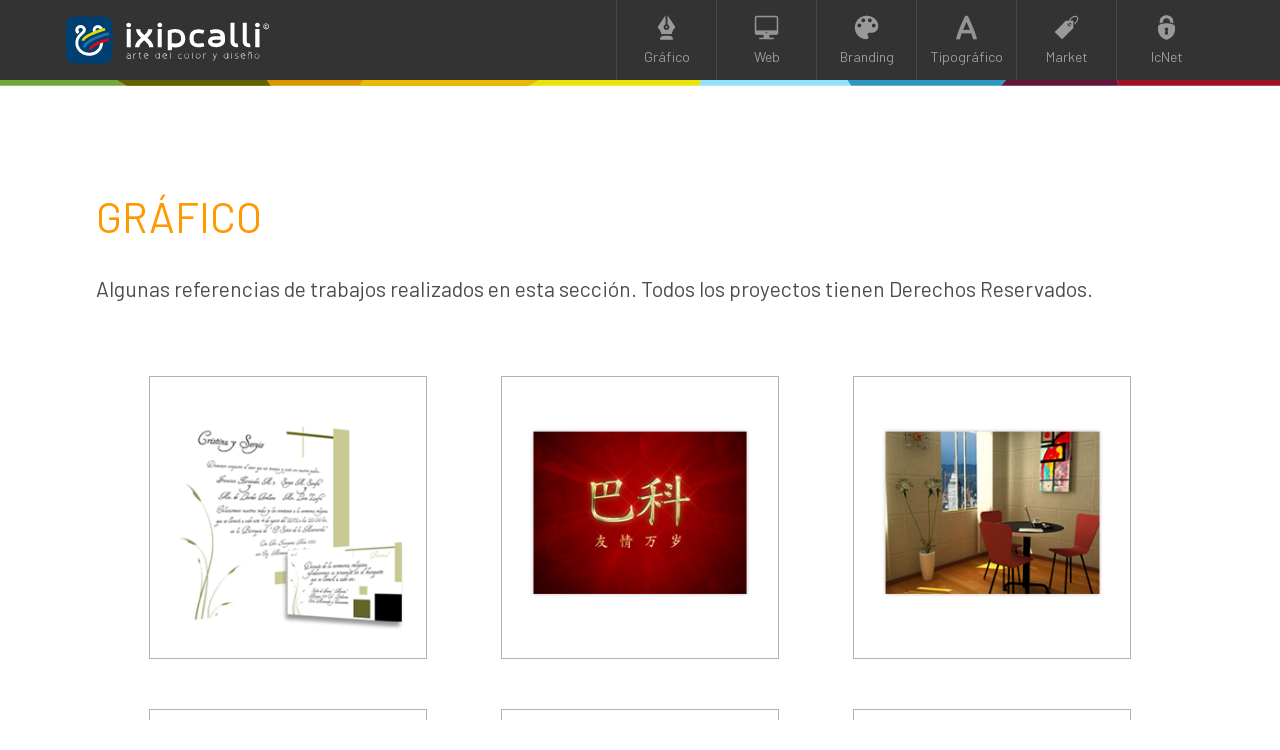

--- FILE ---
content_type: text/html; charset=UTF-8
request_url: https://www.ixipcalli.com/proyectos-grafico.php
body_size: 7944
content:
<!DOCTYPE HTML>

<html lang="es">

 
<head>
	<meta charset="UTF-8">
	<meta name="viewport" content="width=device-width, initial-scale=1, maximum-scale=1">
	<meta name="description" content="IXIPCALLI | Calidad profesional en: Diseño Web, Diseño Gráfico, Corporativo, Logotipos, Tipografías, Fonts">
	<meta name="robots" content="index, follow">
	<meta name="author" content="Ixipcalli">
	<meta name="rating" content="General"/>
	<meta name="revisit-after" content="1 days"/>
	<meta name="city" content="Mexico City"/> 
	<meta name="country" content="Mexico"/>
	<meta name="theme-color" content="#004070">
	<meta name="keywords" content="diseño, gráfico, web, tipografías, fonts, resposive, html5, css3, photoshop, illustrator, corporativo, tarjetas, logos">
	<title>IXIPCALLI - Arte del Color y Diseño</title>
	
	<link href="https://www.ixipcalli.com/img/favicon.svg" rel="shortcut icon" type="image/x-icon">
	<link href="https://www.ixipcalli.com/est/general.less" rel="stylesheet/less" type="text/css">
	<script src="https://www.ixipcalli.com/less.min.js"></script>

	<link rel="stylesheet" type="text/css" href="slider/style.css" />
	<script type="text/javascript" src="slider/jquery.js"></script>

	<script type="text/javascript" src="slider/wowslider.js"></script>
	<script type="text/javascript" src="slider/script.js"></script>

	<!-- Facebook -->
	<div id="fb-root"></div>
	<script>(function(d, s, id) {
	  var js, fjs = d.getElementsByTagName(s)[0];
	  if (d.getElementById(id)) return;
	  js = d.createElement(s); js.id = id;
	  js.src = "//connect.facebook.net/es_LA/sdk.js#xfbml=1&version=v2.4&appId=98266579169";
	  fjs.parentNode.insertBefore(js, fjs);
	}(document, 'script', 'facebook-jssdk'));</script>

	<!-- Google -->
	<script src="https://apis.google.com/js/platform.js" async defer>
	  {lang: 'es-419'}
	</script>

	<!-- Twiiter -->
	<script>!function(d,s,id){var js,fjs=d.getElementsByTagName(s)[0],p=/^http:/.test(d.location)?'http':'https';if(!d.getElementById(id)){js=d.createElement(s);js.id=id;js.src=p+'://platform.twitter.com/widgets.js';fjs.parentNode.insertBefore(js,fjs);}}(document, 'script', 'twitter-wjs');</script>

	<!-- Conteo de Caracteres -->
	<script>
		var inputs = "input[maxlength], textarea[maxlength]";
		  $(document).on('keyup', "[maxlength]", function (e) {
		    var este = $(this),
		      maxlength = este.attr('maxlength'),
		      maxlengthint = parseInt(maxlength),
		      textoActual = este.val(),
		      currentCharacters = este.val().length;
		      remainingCharacters = maxlengthint - currentCharacters,
		      espan = este.prev('label').find('span');      
		      // Detectamos si es IE9 y si hemos llegado al final, convertir el -1 en 0 - bug ie9 porq. no coge directamente el atributo 'maxlength' de HTML5
		      if (document.addEventListener && !window.requestAnimationFrame) {
		        if (remainingCharacters <= -1) {
		          remainingCharacters = 0;            
		        }
		      }
		      espan.html(remainingCharacters);
		      if (!!maxlength) {
		        var texto = este.val(); 
		        if (texto.length >= maxlength) {
		          este.removeClass().addClass("borderojo");
		          este.val(text.substring(0, maxlength));
		          e.preventDefault();
		        }
		        else if (texto.length < maxlength) {
		          este.removeClass().addClass("bordegris");
		        } 
		      } 
		    });
	</script>
</head>
<body>

<header>
	<div>
		<h1><a href="https://www.ixipcalli.com/index.php"><img src="https://www.ixipcalli.com/img/logo-ixipcalli-hor-cb.svg" alt="Logo Ixipcalli.com"></a><span>Ixipcalli.com | Arte del Color y Diseño</span></h1>
		<input type="checkbox" id="menu">
		<label for="menu"><img src="https://www.ixipcalli.com/img/menu.svg" alt="menu"></label>
		<nav>
			<a href="https://www.ixipcalli.com/diseno-grafico.php"><img src="https://www.ixipcalli.com/img/b_c4.svg" alt="Grafico"><span>Gráfico</span></a>
			<a href="https://www.ixipcalli.com/diseno-web.php"><img src="https://www.ixipcalli.com/img/b_web_a.png" alt="Web"><span>Web</span></a>
			<a href="https://www.ixipcalli.com/diseno-branding.php"><img src="https://www.ixipcalli.com/img/b_c2.svg" alt="Corporativo"><span>Branding</span></a>
			<a href="https://www.ixipcalli.com//fonts"><img src="https://www.ixipcalli.com/img/b_fonts_a.png" alt="Tipografico"><span>Tipográfico</span></a>
			<a href="https://www.ixipcalli.com//market"><img src="https://www.ixipcalli.com/img/b_c1.svg" alt="Market"><span>Market</span></a>
			<a href="https://www.ixipcalli.com/icnet.php"><img src="https://www.ixipcalli.com/img/b_c3.svg" alt="Icnet"><span>IcNet</span></a>
			<!-- <a id="idioma"><img src="https://www.ixipcalli.com/img/banderas/mexico.png" alt="Idioma"><span>Español</span></a> -->
		</nav>
	</div>
</header>
<img src="https://www.ixipcalli.com/img/barra.svg" alt="barra">
<section id="proyectos" class="margenBase">
	<h1>Gráfico</h1>
	Algunas referencias de trabajos realizados en esta sección. Todos los proyectos tienen Derechos Reservados.<br><br><br><br>

	<div class="t3">
		<div><figure><img src="img/grafico/9.png"></figure></div>
		<div><figure><img src="img/grafico/8.png"></figure></div>
		<div><figure><img src="img/grafico/7.png"></figure></div>
		<div><figure><img src="img/grafico/6.png"></figure></div>
		<div><figure><img src="img/grafico/5.png"></figure></div>
		<div><figure><img src="img/grafico/4.png"></figure></div>
		<div><figure><img src="img/grafico/3.png"></figure></div>
		<div><figure><img src="img/grafico/2.png"></figure></div>
		<div><figure><img src="img/grafico/1.png"></figure></div>
	</div>

</section>

<img src="https://www.ixipcalli.com/img/barra.svg" alt="barra">
<footer>

  <div class="t3">
    <div>
      <h4>Acerca de</h4>
      <a href="https://www.ixipcalli.com/acerca.php">Nosotros</a><br>
      <a href="https://www.ixipcalli.com/internacional.php">Internacional</a><br>
      <a href="https://www.ixipcalli.com/tutoriales.php">Tutoriales</a><br>
      <a href="https://www.ixipcalli.com/proyectos.php">Proyectos</a><br>
      <a href="https://www.ixipcalli.com/icnet.php">IcNet</a>
    </div>
    <div>
      <h4>Servicios</h4>
      <a href="https://www.ixipcalli.com/diseno-web.php">Web</a><br>
      <a href="https://www.ixipcalli.com/diseno-grafico.php">Gráfico</a><br>
      <a href="https://www.ixipcalli.com/diseno-branding.php">Branding</a><br>
      <a href="https://www.ixipcalli.com/fonts">Tipografíco</a><br>
      <a href="https://www.ixipcalli.com/market">Market</a>
    </div>
    <div>
      <h4>Consulta</h4>
      <a href="https://www.ixipcalli.com/cotizacion.php">Cotizar</a><br>
      <a href="https://www.ixipcalli.com/faqs.php">FAQ's</a><br>
      <a href="https://www.ixipcalli.com/privacidad.php">Privacidad</a><br>
      <a href="https://www.ixipcalli.com/terminos.php">Términos</a><br>
      <a href="https://www.ixipcalli.com/contacto.php">Contacto</a>
    </div>
  </div>

  <div>
    <a href="https://www.facebook.com/ixipcalli" target="_blank"><img src="https://www.ixipcalli.com/img/logo-facebook.svg" alt="Facebook"></a>
    <a href="https://www.twitter.com/ixipcalli" target="_blank"><img src="https://www.ixipcalli.com/img/logo-twitter.svg" alt="Twitter"></a>
    <a href="https://www.youtube.com/ixipcalli" target="_blank"><img src="https://www.ixipcalli.com/img/logo-youtube.svg" alt="YouTube Canal"></a>
  </div>

  <div class="autenticidad"></div>

  <p>
    <img src="https://www.ixipcalli.com/img/logo-ixipcalli-txt-b.svg" alt="Logo texto Ixipcalli">
    <span>IXIPCALLI.com - Arte del Color y Diseño</span>
    © 2006 - 2025 Todos los Derechos Reservados. CDMX, México.<br><br>
    Antes de contratar un servicio, remitete a leer los <a href="https://www.ixipcalli.com/terminos.php">Términos</a> y <a href="https://www.ixipcalli.com/privacidad.php">Condiciones de Uso</a>.
  </p>
</footer>
</body>

</html>

--- FILE ---
content_type: image/svg+xml
request_url: https://www.ixipcalli.com/img/b_c3.svg
body_size: 980
content:
<?xml version="1.0" encoding="utf-8"?>
<!-- Generator: Adobe Illustrator 17.0.0, SVG Export Plug-In . SVG Version: 6.00 Build 0)  -->
<!DOCTYPE svg PUBLIC "-//W3C//DTD SVG 1.1//EN" "http://www.w3.org/Graphics/SVG/1.1/DTD/svg11.dtd">
<svg version="1.1" id="Capa_1" xmlns="http://www.w3.org/2000/svg" xmlns:xlink="http://www.w3.org/1999/xlink" x="0px" y="0px"
	 width="485.213px" height="485.212px" viewBox="0 0 485.213 485.212" enable-background="new 0 0 485.213 485.212"
	 xml:space="preserve">
<g>
	<path fill="#FFFFFF" d="M111.212,162.694v-40.948c0-64.57,58.947-117.131,131.394-117.131c72.468,0,131.394,52.562,131.394,117.131
		v40.948c-21.076-8.578-43.081-14.81-65.699-18.986v-21.963c0-32.314-29.412-58.567-65.694-58.567
		c-36.283,0-65.697,26.253-65.697,58.567v21.963C154.31,147.884,132.288,154.116,111.212,162.694z"/>
	<path fill="#FFFFFF" d="M396.855,197.366c-95.123-49.11-213.396-49.11-308.509,0c-8.275,22.72-12.815,47.17-12.815,72.734
		c0,101.558,71.169,186.147,167.074,210.498c95.905-24.351,167.074-108.94,167.074-210.498
		C409.681,244.525,405.119,220.086,396.855,197.366z M276.026,376.803h-66.839l12.473-74.783
		c-7.448-6.137-12.473-15.084-12.473-25.464c0-18.467,14.952-33.408,33.419-33.408s33.419,14.941,33.419,33.408
		c0,10.379-5.024,19.327-12.473,25.464L276.026,376.803z"/>
</g>
</svg>


--- FILE ---
content_type: image/svg+xml
request_url: https://www.ixipcalli.com/img/b_c1.svg
body_size: 804
content:
<?xml version="1.0" encoding="utf-8"?>
<!-- Generator: Adobe Illustrator 25.2.3, SVG Export Plug-In . SVG Version: 6.00 Build 0)  -->
<svg version="1.1" id="Capa_7" xmlns="http://www.w3.org/2000/svg" xmlns:xlink="http://www.w3.org/1999/xlink" x="0px" y="0px"
	 viewBox="0 0 100 100" style="enable-background:new 0 0 100 100;" xml:space="preserve">
<style type="text/css">
	.st0{fill:#FFFFFF;}
</style>
<g>
	<path class="st0" d="M93.6,6.3c-6-6-17.9-3.4-27.2,5.9c-3.3,3.3-5.7,6.8-7.2,10.4l-11,0.1c-0.6,0-1.1,0.2-1.5,0.6L3.6,66.5
		c-0.8,0.8-0.8,2.2,0,3l26.8,26.8c0.8,0.8,2.2,0.8,3,0l43.1-43.1c0.4-0.4,0.6-0.9,0.6-1.5l0.6-27.2c0-0.6-0.2-1.1-0.6-1.5
		c-0.4-0.4-1-0.6-1.5-0.6l-11.7,0.2c1.3-2.5,3.2-5,5.4-7.3c7.3-7.3,17-10,21.2-5.9c4.9,4.9,1.6,13.7-9.4,24.7c-0.8,0.8-0.8,2.2,0,3
		c0.8,0.8,2.2,0.8,3,0C101.6,19.5,97.6,10.3,93.6,6.3z M67.6,43.3c-3.1,3-8,3-11,0c-3.1-3.1-3.1-8,0-11c0.2-0.2,0.5-0.4,0.7-0.6
		c0.1,3,1.2,5.7,3.2,7.7c1.9,1.9,4.6,3,7.7,3.2C68,42.8,67.9,43,67.6,43.3z M67.6,32.2c1.7,1.7,2.4,3.9,2.2,6.1
		c-2.1,0.1-4.6-0.1-6.4-1.9c-1.5-1.5-2.1-3.8-1.9-6.4C63.8,29.9,66,30.6,67.6,32.2z"/>
</g>
</svg>


--- FILE ---
content_type: image/svg+xml
request_url: https://www.ixipcalli.com/img/logo-ixipcalli-txt-b.svg
body_size: 15456
content:
<?xml version="1.0" encoding="utf-8"?>
<!-- Generator: Adobe Illustrator 17.0.0, SVG Export Plug-In . SVG Version: 6.00 Build 0)  -->
<!DOCTYPE svg PUBLIC "-//W3C//DTD SVG 1.1//EN" "http://www.w3.org/Graphics/SVG/1.1/DTD/svg11.dtd">
<svg version="1.1" id="Capa_1" xmlns="http://www.w3.org/2000/svg" xmlns:xlink="http://www.w3.org/1999/xlink" x="0px" y="0px"
	 width="162.947px" height="41.965px" viewBox="-8.552 0 162.947 41.965" enable-background="new -8.552 0 162.947 41.965"
	 xml:space="preserve">
<g>
	<g>
		<path fill="#FFFFFF" d="M5.13,33.734c0.384,0.159,0.689,0.396,0.915,0.713c0.246,0.337,0.369,0.724,0.369,1.163v3.418H4.159
			c-0.573,0-1.037-0.174-1.39-0.521c-0.32-0.317-0.481-0.696-0.481-1.137c0-0.442,0.161-0.821,0.481-1.137
			c0.354-0.344,0.817-0.515,1.39-0.515h1.76V35.61c0-0.34-0.093-0.637-0.278-0.89c-0.172-0.229-0.404-0.406-0.698-0.531
			c-0.249-0.102-0.561-0.15-0.935-0.147c-0.364,0.007-0.715,0.062-1.052,0.167v-0.515c0.367-0.098,0.748-0.145,1.143-0.141
			C4.502,33.559,4.847,33.62,5.13,33.734z M5.918,36.207h-1.76c-0.435,0-0.78,0.125-1.037,0.374
			c-0.226,0.22-0.338,0.482-0.338,0.789c0,0.31,0.113,0.574,0.338,0.794c0.256,0.246,0.601,0.369,1.037,0.369h1.76
			C5.918,38.533,5.918,36.207,5.918,36.207z"/>
		<path fill="#FFFFFF" d="M12.539,34.215c-0.226-0.111-0.463-0.167-0.713-0.167c-0.519,0-0.962,0.22-1.33,0.658
			c-0.37,0.438-0.556,0.966-0.556,1.583v2.74H9.444v-5.476h0.495v1.062c0.222-0.331,0.495-0.588,0.819-0.774
			c0.337-0.192,0.692-0.288,1.067-0.288c0.246,0,0.483,0.041,0.713,0.121C12.539,33.674,12.539,34.215,12.539,34.215z"/>
		<path fill="#FFFFFF" d="M17.75,38.532v0.495h-0.248c-0.842,0-1.434-0.342-1.774-1.026C15.56,37.67,15.476,37.337,15.476,37v-2.593
			h-0.46v-0.495h0.46v-1.048h0.501v1.048h1.526v0.495h-1.527V37c0,0.263,0.068,0.528,0.202,0.794
			c0.252,0.492,0.694,0.738,1.325,0.738C17.502,38.532,17.75,38.532,17.75,38.532z"/>
		<path fill="#FFFFFF" d="M25.206,36.196l-4.283,0.354c0.061,0.603,0.277,1.077,0.647,1.42c0.397,0.37,0.914,0.556,1.547,0.556
			c0.654,0,1.254-0.186,1.799-0.556v0.581c-0.57,0.317-1.17,0.475-1.799,0.475c-0.762,0-1.39-0.229-1.886-0.687
			c-0.553-0.512-0.829-1.22-0.829-2.123c0-0.839,0.254-1.505,0.764-1.997c0.455-0.445,1.013-0.667,1.674-0.667
			c0.637,0,1.178,0.204,1.623,0.612c0.495,0.452,0.744,1.052,0.744,1.799L25.206,36.196L25.206,36.196z M24.695,35.737
			c-0.05-0.542-0.268-0.967-0.652-1.274c-0.337-0.27-0.738-0.404-1.203-0.404c-0.522,0-0.964,0.174-1.325,0.521
			c-0.37,0.361-0.573,0.851-0.606,1.471L24.695,35.737z"/>
		<path fill="#FFFFFF" d="M37.265,32.863v6.165H36.77v-1.066c-0.222,0.331-0.495,0.59-0.819,0.778
			c-0.334,0.192-0.689,0.288-1.067,0.288c-0.658,0-1.218-0.268-1.683-0.804s-0.698-1.18-0.698-1.931c0-0.755,0.233-1.4,0.698-1.937
			s1.026-0.804,1.683-0.804c0.377,0,0.733,0.096,1.067,0.288c0.324,0.189,0.597,0.449,0.819,0.778v-1.756h0.495V32.863z
			 M34.883,38.532c0.519,0,0.962-0.22,1.33-0.658c0.37-0.438,0.556-0.966,0.556-1.583c0-0.62-0.186-1.148-0.556-1.583
			c-0.367-0.438-0.81-0.658-1.33-0.658c-0.519,0-0.962,0.22-1.33,0.658c-0.37,0.435-0.556,0.962-0.556,1.583
			c0,0.617,0.186,1.144,0.556,1.583C33.921,38.313,34.364,38.532,34.883,38.532z"/>
		<path fill="#FFFFFF" d="M44.932,36.196l-4.283,0.354c0.061,0.603,0.277,1.077,0.647,1.42c0.397,0.37,0.914,0.556,1.547,0.556
			c0.654,0,1.254-0.186,1.799-0.556v0.581c-0.57,0.317-1.17,0.475-1.799,0.475c-0.762,0-1.39-0.229-1.886-0.687
			c-0.553-0.512-0.829-1.22-0.829-2.123c0-0.839,0.254-1.505,0.764-1.997c0.455-0.445,1.013-0.667,1.674-0.667
			c0.637,0,1.178,0.204,1.623,0.612c0.495,0.452,0.744,1.052,0.744,1.799L44.932,36.196L44.932,36.196z M44.421,35.737
			c-0.05-0.542-0.268-0.967-0.652-1.274c-0.337-0.27-0.738-0.404-1.203-0.404c-0.522,0-0.964,0.174-1.325,0.521
			c-0.37,0.361-0.573,0.851-0.606,1.471L44.421,35.737z"/>
		<path fill="#FFFFFF" d="M48.06,32.863h0.501v6.175H48.06V32.863z"/>
		<path fill="#FFFFFF" d="M57.485,37.87c0.442,0.438,0.973,0.658,1.593,0.658c0.536,0,1.011-0.17,1.426-0.511v0.612
			c-0.438,0.266-0.914,0.399-1.426,0.399c-0.758,0-1.407-0.268-1.946-0.804c-0.536-0.54-0.804-1.188-0.804-1.946
			c0-0.755,0.268-1.402,0.804-1.942c0.54-0.536,1.188-0.804,1.946-0.804c0.512,0,0.987,0.133,1.426,0.399v0.612
			c-0.415-0.34-0.89-0.511-1.426-0.511c-0.62,0-1.151,0.22-1.593,0.658c-0.438,0.438-0.658,0.967-0.658,1.588
			S57.047,37.428,57.485,37.87z"/>
		<path fill="#FFFFFF" d="M63.934,38.219c-0.502-0.536-0.753-1.183-0.753-1.942c0-0.758,0.251-1.407,0.753-1.946
			c0.506-0.54,1.112-0.809,1.82-0.809c0.711,0,1.318,0.27,1.82,0.809c0.502,0.54,0.753,1.188,0.753,1.946s-0.251,1.406-0.753,1.942
			c-0.502,0.54-1.109,0.809-1.82,0.809C65.046,39.027,64.44,38.758,63.934,38.219z M64.288,34.685
			c-0.404,0.438-0.606,0.969-0.606,1.593c0,0.62,0.202,1.15,0.606,1.588c0.404,0.442,0.893,0.662,1.466,0.662
			s1.062-0.22,1.466-0.662c0.404-0.438,0.606-0.967,0.606-1.588c0-0.624-0.202-1.155-0.606-1.593
			c-0.404-0.442-0.893-0.662-1.466-0.662S64.692,34.243,64.288,34.685z"/>
		<path fill="#FFFFFF" d="M71.496,32.863h0.501v6.175h-0.501V32.863z"/>
		<path fill="#FFFFFF" d="M75.861,38.219c-0.502-0.536-0.753-1.183-0.753-1.942c0-0.758,0.251-1.407,0.753-1.946
			c0.506-0.54,1.112-0.809,1.82-0.809c0.711,0,1.318,0.27,1.82,0.809c0.502,0.54,0.753,1.188,0.753,1.946s-0.251,1.406-0.753,1.942
			c-0.502,0.54-1.109,0.809-1.82,0.809C76.974,39.027,76.367,38.758,75.861,38.219z M76.215,34.685
			c-0.404,0.438-0.606,0.969-0.606,1.593c0,0.62,0.202,1.15,0.606,1.588c0.404,0.442,0.893,0.662,1.466,0.662
			c0.573,0,1.062-0.22,1.466-0.662c0.404-0.438,0.606-0.967,0.606-1.588c0-0.624-0.202-1.155-0.606-1.593
			c-0.404-0.442-0.893-0.662-1.466-0.662C77.109,34.022,76.62,34.243,76.215,34.685z"/>
		<path fill="#FFFFFF" d="M86.25,34.215c-0.226-0.111-0.463-0.167-0.713-0.167c-0.519,0-0.962,0.22-1.33,0.658
			c-0.37,0.438-0.556,0.966-0.556,1.583v2.74h-0.495v-5.476h0.495v1.062c0.222-0.331,0.495-0.588,0.819-0.774
			c0.337-0.192,0.692-0.288,1.067-0.288c0.246,0,0.483,0.041,0.713,0.121V34.215L86.25,34.215z"/>
		<path fill="#FFFFFF" d="M97.393,33.553l-1.744,5.222l-0.213,0.637l-0.045,0.147c-0.074,0.216-0.214,0.428-0.42,0.637
			c-0.401,0.397-0.932,0.597-1.593,0.597H93.13v-0.495h0.248c0.512,0,0.922-0.148,1.229-0.445c0.161-0.155,0.265-0.305,0.308-0.45
			l0.207-0.622l-1.845-5.227h0.526l1.577,4.464l1.486-4.464L97.393,33.553L97.393,33.553z"/>
		<path fill="#FFFFFF" d="M109.281,32.863v6.165h-0.495v-1.066c-0.222,0.331-0.495,0.59-0.819,0.778
			c-0.334,0.192-0.689,0.288-1.067,0.288c-0.658,0-1.218-0.268-1.683-0.804s-0.698-1.18-0.698-1.931c0-0.755,0.233-1.4,0.698-1.937
			c0.465-0.536,1.026-0.804,1.683-0.804c0.377,0,0.733,0.096,1.067,0.288c0.324,0.189,0.597,0.449,0.819,0.778v-1.756h0.495V32.863z
			 M106.899,38.532c0.519,0,0.962-0.22,1.33-0.658c0.37-0.438,0.556-0.966,0.556-1.583c0-0.62-0.186-1.148-0.556-1.583
			c-0.367-0.438-0.81-0.658-1.33-0.658c-0.519,0-0.962,0.22-1.33,0.658c-0.37,0.435-0.556,0.962-0.556,1.583
			c0,0.617,0.186,1.144,0.556,1.583C105.937,38.313,106.38,38.532,106.899,38.532z"/>
		<path fill="#FFFFFF" d="M113.136,32.41c-0.068,0.068-0.152,0.102-0.252,0.102c-0.098,0-0.18-0.034-0.248-0.102
			c-0.071-0.071-0.106-0.155-0.106-0.252c0-0.098,0.036-0.182,0.106-0.252c0.068-0.071,0.15-0.106,0.248-0.106
			c0.102,0,0.186,0.036,0.252,0.106c0.071,0.071,0.106,0.155,0.106,0.252C113.243,32.255,113.208,32.339,113.136,32.41z
			 M112.636,39.038h0.501v-5.485h-0.501V39.038z"/>
		<path fill="#FFFFFF" d="M119.469,38.755c-0.344,0.182-0.789,0.273-1.334,0.273c-0.705,0-1.359-0.133-1.962-0.399v-0.551
			c0.573,0.3,1.227,0.45,1.962,0.45c0.475,0,0.851-0.075,1.127-0.227c0.216-0.115,0.324-0.31,0.324-0.587
			c0-0.32-0.098-0.565-0.293-0.733c-0.182-0.155-0.529-0.308-1.041-0.46c-0.637-0.192-1.082-0.37-1.334-0.536
			c-0.428-0.279-0.64-0.66-0.637-1.143c0-0.404,0.172-0.719,0.515-0.946c0.34-0.229,0.812-0.344,1.416-0.344h0.01
			c0.563,0.003,1.119,0.098,1.668,0.283v0.531c-0.533-0.206-1.089-0.308-1.668-0.308h-0.01c-0.32,0-0.597,0.039-0.829,0.116
			c-0.381,0.132-0.571,0.354-0.571,0.667c0,0.304,0.136,0.547,0.41,0.733c0.209,0.141,0.593,0.295,1.153,0.46
			c0.576,0.172,0.984,0.351,1.223,0.536c0.351,0.27,0.526,0.651,0.526,1.143C120.122,38.172,119.904,38.519,119.469,38.755z"/>
		<path fill="#FFFFFF" d="M127.44,36.196l-4.283,0.354c0.061,0.603,0.277,1.077,0.647,1.42c0.397,0.37,0.914,0.556,1.547,0.556
			c0.654,0,1.254-0.186,1.799-0.556v0.581c-0.57,0.317-1.17,0.475-1.799,0.475c-0.762,0-1.39-0.229-1.886-0.687
			c-0.553-0.512-0.829-1.22-0.829-2.123c0-0.839,0.254-1.505,0.764-1.997c0.455-0.445,1.013-0.667,1.674-0.667
			c0.637,0,1.178,0.204,1.623,0.612c0.495,0.452,0.744,1.052,0.744,1.799L127.44,36.196L127.44,36.196z M126.93,35.737
			c-0.05-0.542-0.268-0.967-0.652-1.274c-0.337-0.27-0.738-0.404-1.203-0.404c-0.522,0-0.964,0.174-1.325,0.521
			c-0.37,0.361-0.573,0.851-0.606,1.471L126.93,35.737z"/>
		<path fill="#FFFFFF" d="M134.395,39.027h-0.501v-3.625c0-0.374-0.148-0.692-0.445-0.955c-0.3-0.266-0.66-0.399-1.082-0.399
			s-0.782,0.133-1.082,0.399c-0.3,0.263-0.45,0.581-0.45,0.955v3.625h-0.495v-5.476h0.495v0.637
			c0.408-0.424,0.919-0.637,1.532-0.637c0.542,0,1.011,0.174,1.406,0.521c0.391,0.344,0.597,0.764,0.617,1.259
			c0.003,0.02,0.005,0.044,0.005,0.071V39.027L134.395,39.027z M131.437,31.626c0.236-0.014,0.587,0.098,1.052,0.334
			c0.462,0.239,0.776,0.331,0.941,0.273c0.161-0.057,0.298-0.214,0.41-0.47l0.424,0.177c-0.161,0.384-0.386,0.627-0.672,0.728
			c-0.297,0.104-0.735,0.009-1.314-0.288c-0.462-0.239-0.772-0.327-0.93-0.263c-0.182,0.074-0.332,0.29-0.45,0.647l-0.44-0.147
			c0.161-0.495,0.399-0.805,0.713-0.93C131.253,31.653,131.343,31.633,131.437,31.626z"/>
		<path fill="#FFFFFF" d="M137.947,38.219c-0.502-0.536-0.753-1.183-0.753-1.942c0-0.758,0.251-1.407,0.753-1.946
			c0.506-0.54,1.112-0.809,1.82-0.809c0.711,0,1.318,0.27,1.82,0.809c0.502,0.54,0.753,1.188,0.753,1.946s-0.251,1.406-0.753,1.942
			c-0.502,0.54-1.109,0.809-1.82,0.809C139.059,39.027,138.453,38.758,137.947,38.219z M138.301,34.685
			c-0.404,0.438-0.606,0.969-0.606,1.593c0,0.62,0.202,1.15,0.606,1.588c0.404,0.442,0.893,0.662,1.466,0.662
			c0.574,0,1.062-0.22,1.466-0.662c0.404-0.438,0.606-0.967,0.606-1.588c0-0.624-0.202-1.155-0.606-1.593
			c-0.404-0.442-0.893-0.662-1.466-0.662C139.194,34.023,138.706,34.243,138.301,34.685z"/>
	</g>
	<g>
		<path fill="#FFFFFF" d="M6.322,1.902c0.487,0.486,0.73,1.041,0.73,1.665c0,0.623-0.243,1.178-0.73,1.665
			c-0.487,0.486-1.104,0.73-1.852,0.73s-1.366-0.243-1.852-0.73c-0.487-0.487-0.73-1.041-0.73-1.665s0.243-1.178,0.73-1.665
			c0.486-0.486,1.104-0.73,1.852-0.73C5.219,1.173,5.836,1.416,6.322,1.902z M2.276,7.819h4.389v19.09H2.276V7.819z"/>
		<path fill="#FFFFFF" d="M26.028,26.909c0-1.314-0.569-2.619-1.708-3.916c-0.773-0.881-1.929-1.97-3.466-3.267
			c-1.53,1.297-2.681,2.386-3.454,3.267c-1.139,1.297-1.708,2.602-1.708,3.916h-4.365c0-2.036,0.706-3.944,2.12-5.724
			c0.931-1.189,2.34-2.581,4.227-4.177c-1.521-1.339-2.71-2.598-3.566-3.779c-1.156-1.595-1.734-3.337-1.734-5.224h4.364
			c0,1.205,0.453,2.369,1.36,3.491c0.698,0.864,1.616,1.792,2.756,2.781c1.147-0.989,2.07-1.916,2.768-2.781
			c0.906-1.123,1.36-2.286,1.36-3.491h4.364c0,1.887-0.578,3.628-1.734,5.225c-0.856,1.18-2.045,2.44-3.566,3.779
			c1.887,1.596,3.296,2.988,4.227,4.177c1.413,1.779,2.12,3.687,2.12,5.724L26.028,26.909L26.028,26.909z"/>
		<path fill="#FFFFFF" d="M39.116,1.902c0.487,0.486,0.73,1.041,0.73,1.665c0,0.623-0.243,1.178-0.73,1.665
			c-0.487,0.486-1.104,0.73-1.852,0.73c-0.748,0-1.366-0.243-1.852-0.73c-0.487-0.487-0.73-1.041-0.73-1.665s0.243-1.178,0.73-1.665
			c0.486-0.486,1.104-0.73,1.852-0.73C38.012,1.173,38.629,1.416,39.116,1.902z M35.069,7.819h4.389v19.09h-4.389
			C35.069,26.909,35.069,7.819,35.069,7.819z"/>
		<path fill="#FFFFFF" d="M49.991,30.187h-4.364V9.477l1.409-0.487c1.439-0.507,3.046-0.848,4.826-1.022
			c3.517-0.341,6.33,0.241,8.442,1.746c2.527,1.787,3.791,4.643,3.791,8.566v0.062c-0.116,3.043-1.255,5.325-3.417,6.846
			c-2.702,1.92-6.264,2.44-10.687,1.559C49.991,26.747,49.991,30.187,49.991,30.187z M49.991,22.67
			c1.18,0.274,2.477,0.403,3.89,0.386c1.82-0.024,3.205-0.365,4.152-1.022c1.047-0.757,1.613-2.02,1.696-3.791
			c-0.009-2.602-0.694-4.389-2.057-5.362c-1.779-1.255-4.339-1.446-7.681-0.574V22.67L49.991,22.67z"/>
		<path fill="#FFFFFF" d="M71.826,25.214c-2.145-1.555-3.217-3.965-3.217-7.233v-1.022c0-3.259,1.072-5.666,3.217-7.22
			c1.904-1.363,4.447-1.908,7.632-1.634c1.588,0.133,3.221,0.478,4.9,1.035l-1.26,3.766c-1.655-0.548-3.159-0.861-4.514-0.935
			c-1.821-0.091-3.184,0.192-4.09,0.848c-1.065,0.764-1.596,2.145-1.596,4.139v1.022c0,2.003,0.532,3.384,1.596,4.139
			c0.906,0.665,2.269,0.947,4.09,0.848c1.363-0.075,2.868-0.378,4.514-0.91l1.26,3.753c-2.212,0.731-4.348,1.098-6.409,1.098
			C75.446,26.909,73.405,26.344,71.826,25.214z"/>
		<path fill="#FFFFFF" d="M105.897,15.314c-0.008-0.151-0.022-0.289-0.038-0.412c-0.223-2.212-1.154-3.923-2.792-5.138
			c-1.863-1.38-4.467-1.945-7.82-1.695c-1.695,0.123-3.424,0.462-5.185,1.008l1.146,3.817c1.778-0.533,3.396-0.836,4.85-0.909
			c1.97-0.091,3.402,0.195,4.29,0.86c0.344,0.252,0.668,1.074,0.97,2.462c-0.756,0.009-1.91,0.005-3.462-0.005
			c-1.945-0.016-3.396,0.055-4.352,0.212c-1.703,0.266-3.006,0.849-3.902,1.745c-1.006,1.008-1.509,2.308-1.509,3.904
			c0,1.687,0.796,3.072,2.393,4.152c1.588,1.064,3.608,1.596,6.059,1.596c2.355,0,4.382-0.5,6.086-1.498
			c2.187-1.281,3.278-3.042,3.278-5.286v-4.152C105.908,15.757,105.905,15.537,105.897,15.314z M101.583,20.125
			c0,0.808-0.429,1.459-1.286,1.959c-0.989,0.58-2.239,0.871-3.753,0.871c-1.146,0-2.135-0.181-2.967-0.547
			c-0.772-0.341-1.159-0.758-1.159-1.248c0-0.582,0.118-0.989,0.349-1.222c0.299-0.292,0.928-0.487,1.884-0.586
			c0.648-0.075,1.712-0.108,3.19-0.102c2.195,0.011,3.443-0.024,3.742-0.099V20.125z"/>
		<path fill="#FFFFFF" d="M114.067,25.525c-1.521-1.247-2.282-3.146-2.282-5.699V1.173h4.264v18.654c0,1.405,0.287,2.34,0.861,2.806
			c0.457,0.374,1.255,0.444,2.394,0.212l0.749,3.816c-0.782,0.167-1.405,0.25-1.871,0.25
			C116.569,26.909,115.197,26.448,114.067,25.525z"/>
		<path fill="#FFFFFF" d="M126.997,25.525c-1.521-1.247-2.282-3.146-2.282-5.699V1.173h4.264v18.654c0,1.405,0.287,2.34,0.861,2.806
			c0.457,0.374,1.255,0.444,2.394,0.212l0.749,3.816c-0.782,0.167-1.405,0.25-1.871,0.25
			C129.499,26.909,128.127,26.448,126.997,25.525z"/>
		<path fill="#FFFFFF" d="M142.01,1.902c0.487,0.486,0.73,1.041,0.73,1.665c0,0.623-0.243,1.178-0.73,1.665
			c-0.486,0.486-1.104,0.73-1.852,0.73c-0.749,0-1.366-0.243-1.852-0.73s-0.73-1.041-0.73-1.665s0.244-1.178,0.73-1.665
			s1.104-0.73,1.852-0.73C140.907,1.173,141.524,1.416,142.01,1.902z M137.964,7.819h4.389v19.09h-4.389V7.819z"/>
		<g>
			<path fill="#FFFFFF" d="M147.229,7.131c-0.604-0.606-0.906-1.334-0.906-2.186s0.302-1.58,0.906-2.186
				c0.606-0.604,1.334-0.906,2.186-0.906s1.58,0.302,2.186,0.906c0.604,0.606,0.906,1.334,0.906,2.186s-0.302,1.58-0.906,2.186
				c-0.606,0.604-1.334,0.906-2.186,0.906S147.836,7.735,147.229,7.131z M147.58,3.11c-0.508,0.508-0.761,1.119-0.761,1.835
				s0.253,1.328,0.761,1.835c0.508,0.508,1.119,0.761,1.835,0.761s1.328-0.253,1.835-0.761c0.508-0.508,0.761-1.119,0.761-1.835
				s-0.253-1.328-0.761-1.835c-0.508-0.508-1.119-0.761-1.835-0.761S148.086,2.603,147.58,3.11z M148.31,6.455
				c-0.318-0.255-0.493-0.685-0.526-1.289c-0.016-0.306,0.012-0.605,0.084-0.896c0.087-0.351,0.225-0.619,0.414-0.809
				c0.212-0.212,0.545-0.341,0.999-0.39c0.429-0.047,0.807-0.008,1.135,0.115l-0.245,0.649c-0.22-0.082-0.485-0.108-0.797-0.078
				c-0.302,0.03-0.503,0.095-0.604,0.196c-0.099,0.099-0.176,0.259-0.233,0.48c-0.055,0.221-0.075,0.454-0.063,0.697
				c0.02,0.398,0.109,0.661,0.269,0.788c0.128,0.102,0.348,0.166,0.658,0.19c0.312,0.023,0.577-0.006,0.794-0.084l0.235,0.652
				c-0.239,0.087-0.52,0.13-0.842,0.13C149.024,6.805,148.598,6.688,148.31,6.455z"/>
		</g>
	</g>
</g>
</svg>


--- FILE ---
content_type: image/svg+xml
request_url: https://www.ixipcalli.com/img/logo-youtube.svg
body_size: 1076
content:
<?xml version="1.0" encoding="utf-8"?>
<!-- Generator: Adobe Illustrator 19.0.0, SVG Export Plug-In . SVG Version: 6.00 Build 0)  -->
<svg version="1.1" id="Capa_1" xmlns="http://www.w3.org/2000/svg" xmlns:xlink="http://www.w3.org/1999/xlink" x="0px" y="0px"
	 viewBox="-257 380.9 80 80" style="enable-background:new -257 380.9 80 80;" xml:space="preserve">
<style type="text/css">
	.st0{fill:#FFFFFF;}
</style>
<path id="XMLID_23_" class="st0" d="M-214.7,442.5c-1.2,0-2.3,0-3.5,0c-0.1,0-0.2,0-0.3,0c-1.7,0-3.3-0.1-5-0.1
	c-2.2,0-4.3-0.1-6.5-0.1c-2.2-0.1-4.4-0.2-6.6-0.3c-1.5-0.1-2.9-0.2-4.4-0.6c-2.4-0.6-4.2-2.1-5.1-4.5c-0.6-1.7-1-3.4-1.2-5.2
	c-0.2-2.4-0.4-4.7-0.4-7.1c-0.1-5-0.1-9.9,0.4-14.9c0.2-1.6,0.5-3.1,1-4.6c1.1-3,3.3-4.6,6.4-5c1.3-0.2,2.6-0.2,3.9-0.3
	c2.9-0.1,5.9-0.3,8.8-0.3c1.9-0.1,3.8-0.1,5.7-0.1c0.6,0,1.2,0,1.7-0.1c1.7,0,3.4,0,5.1,0c0.1,0,0.3,0,0.4,0c1.5,0,3,0,4.5,0.1
	c2.1,0,4.3,0.1,6.4,0.2c2.2,0.1,4.4,0.2,6.6,0.3c1,0.1,2.1,0.2,3.1,0.4c2,0.4,3.6,1.4,4.8,3.1c0.8,1.2,1.3,2.6,1.5,4
	c0.2,1.2,0.4,2.5,0.5,3.8c0.2,1.8,0.3,3.5,0.3,5.3c0.1,2.4,0,4.9,0,7.3c0,0.6,0,1.2,0,1.9c-0.1,2-0.3,3.9-0.4,5.9
	c-0.1,1.7-0.4,3.4-1,5c-1.1,3-3.2,4.7-6.2,5.1c-1.4,0.2-2.9,0.3-4.3,0.4c-3,0.1-6.1,0.3-9.1,0.4c-1.8,0.1-3.7,0.1-5.5,0.1
	C-213.6,442.4-214.2,442.4-214.7,442.5z M-206.8,420.3c-5.5-2.9-11-5.8-16.5-8.6c0,5.8,0,11.5,0,17.2
	C-217.8,426-212.3,423.1-206.8,420.3z"/>
</svg>


--- FILE ---
content_type: image/svg+xml
request_url: https://www.ixipcalli.com/img/logo-ixipcalli-hor-cb.svg
body_size: 11959
content:
<?xml version="1.0" encoding="utf-8"?>
<!-- Generator: Adobe Illustrator 25.2.3, SVG Export Plug-In . SVG Version: 6.00 Build 0)  -->
<svg version="1.1" id="Capa_1" xmlns="http://www.w3.org/2000/svg" xmlns:xlink="http://www.w3.org/1999/xlink" x="0px" y="0px"
	 viewBox="0 0 210.1 50.5" style="enable-background:new 0 0 210.1 50.5;" xml:space="preserve">
<style type="text/css">
	.st0{fill:#004070;}
	.st1{fill:#E30613;}
	.st2{fill:#1D71B8;}
	.st3{fill:#DEDC00;}
	.st4{fill:#FFFFFF;}
</style>
<g>
	<path class="st0" d="M49.1,40.1c0,4.8-3.9,8.8-8.8,8.8H10.7c-4.8,0-8.8-3.9-8.8-8.8V10.4c0-4.8,3.9-8.8,8.8-8.8h29.6
		c4.8,0,8.8,3.9,8.8,8.8V40.1z"/>
	<g>
		<g>
			<path class="st1" d="M45.8,26.1c0,0-2.9,0.7-6.4,1.9c-0.9,0.3-1.9,0.7-2.9,1.1c0,0-0.1,0-0.1,0.1c-7.7,3.1-8.3,5.4-8.3,6h-2.8
				c0-3.1,3.3-6,10.2-8.7c0.3-0.1,0.5-0.2,0.8-0.3c0.3-0.1,0.6-0.2,1-0.4c4.1-1.5,7.6-2.3,7.8-2.4L45.8,26.1z"/>
		</g>
		<g>
			<g>
				<path class="st2" d="M19.2,32.9c0-3.5,3.7-7,11-10.4c5.3-2.5,11.7-4.5,15-5.1l0.5,2.7c-3.1,0.6-9.2,2.5-14.3,4.9
					c-6,2.8-9.4,5.7-9.4,7.9H19.2z"/>
			</g>
		</g>
		<g>
			<path class="st3" d="M41.8,15.7c-0.1,0-5.5,1.5-10.9,3.7c-9.7,3.9-10.2,6.2-10.2,6.7h-2.8c0-3,3.6-5.9,11.4-9.1
				c0.2-0.1,0.3-0.1,0.5-0.2c0.8-0.3,1.5-0.6,2.2-0.9c1.5-0.6,3-1.1,4.3-1.5c1.1-0.4,2-0.6,2.8-0.9c1.1-0.3,1.8-0.5,1.9-0.5
				L41.8,15.7z"/>
		</g>
		<g>
			<path class="st4" d="M39.4,28.1c0,1.9-0.4,3.7-1.1,5.2c-2.2,4.8-7.2,7.9-12.8,7.9c-7.7,0-14-5.8-14-13c0-3.5,1.3-6.5,4.1-9.2
				c0.6-0.6,1.2-1.2,1.7-1.6c1.4-1.2,1.8-1.6,1.8-2.3c0-1.1-1.1-2-2.3-2s-2.3,0.9-2.3,2c0,0.5,0.2,1,0.6,1.4l0.5,0.5
				c-0.6,0.6-1.4,1.4-2,2.1L13,18.7c-1-0.9-1.6-2.2-1.6-3.6c0-2.7,2.4-5,5.3-5s5.3,2.2,5.3,5c0,2.1-1.2,3.1-2.8,4.5
				c-0.5,0.4-1,0.9-1.6,1.5c-2.2,2.1-3.2,4.4-3.2,7c0,5.5,4.9,10,11,10c4.5,0,8.5-2.4,10.2-6.1c0.4-0.9,0.7-1.9,0.8-3
				c0,0,0.1,0,0.1-0.1c1-0.4,1.9-0.7,2.9-1.1C39.4,28,39.4,28.1,39.4,28.1z"/>
			<path class="st4" d="M39.1,13.6c-0.8,0.2-1.7,0.5-2.8,0.9c-0.3-0.8-1.2-1.3-2.2-1.3c-1.3,0-2.3,0.9-2.3,2c0,0.3,0,0.5,0.3,0.8
				c-0.7,0.3-1.5,0.6-2.2,0.9c-0.2,0.1-0.4,0.1-0.5,0.2C29.1,16.6,29,16,29,15.2c0-2.7,2.4-5,5.3-5C36.5,10.2,38.4,11.6,39.1,13.6z"
				/>
		</g>
	</g>
</g>
<g>
	<g>
		<path class="st4" d="M66,39c0.3,0.2,0.7,0.4,0.9,0.7c0.2,0.3,0.3,0.7,0.3,1.1v3.3H65c-0.6,0-1-0.2-1.3-0.5s-0.5-0.7-0.5-1.1
			s0.2-0.7,0.5-1.1c0.3-0.3,0.7-0.5,1.3-0.5h1.7v-0.1c0-0.3-0.1-0.6-0.2-0.8c-0.2-0.2-0.4-0.4-0.7-0.5c-0.2-0.1-0.5-0.2-0.9-0.2
			c-0.3,0-0.7,0.1-1,0.2V39c0.3-0.1,0.7-0.2,1.1-0.2S65.7,38.9,66,39z M66.7,41.4H65c-0.4,0-0.7,0.1-1,0.3c-0.2,0.2-0.3,0.5-0.3,0.7
			c0,0.3,0.1,0.6,0.3,0.7c0.2,0.2,0.6,0.3,1,0.3h1.7V41.4z"/>
		<path class="st4" d="M73.1,39.5c-0.2-0.1-0.4-0.2-0.7-0.2c-0.5,0-0.9,0.2-1.2,0.7s-0.5,0.9-0.5,1.5v2.6h-0.5v-5.2h0.5v1
			c0.2-0.3,0.5-0.6,0.7-0.7c0.3-0.2,0.7-0.2,1-0.2c0.2,0,0.5,0,0.7,0.1C73.1,39,73.1,39.5,73.1,39.5z"/>
		<path class="st4" d="M78.1,43.6V44h-0.2c-0.8,0-1.4-0.3-1.7-1C76,42.7,76,42.3,76,42v-2.5h-0.4V39H76v-1h0.5v1h1.4v0.5h-1.5V42
			c0,0.2,0.1,0.5,0.2,0.7c0.2,0.5,0.7,0.7,1.2,0.7C77.8,43.6,78.1,43.6,78.1,43.6z"/>
		<path class="st4" d="M85.2,41.4l-4.1,0.3c0.1,0.6,0.2,1,0.6,1.3s0.9,0.5,1.5,0.5c0.7,0,1.2-0.2,1.7-0.5v0.6
			c-0.6,0.3-1.1,0.4-1.7,0.4c-0.7,0-1.3-0.2-1.8-0.7s-0.8-1.2-0.8-2s0.2-1.4,0.7-1.9c0.4-0.4,1-0.7,1.6-0.7s1.2,0.2,1.6,0.6
			c0.5,0.4,0.7,1,0.7,1.7C85.2,41.2,85.2,41.4,85.2,41.4z M84.7,40.9c-0.1-0.5-0.2-0.9-0.7-1.2c-0.3-0.2-0.7-0.4-1.2-0.4
			s-0.9,0.2-1.2,0.5S81,40.6,81,41.2L84.7,40.9z"/>
		<path class="st4" d="M96.8,38.2v5.9h-0.5v-1c-0.2,0.3-0.5,0.6-0.7,0.7c-0.3,0.2-0.7,0.2-1,0.2c-0.7,0-1.2-0.2-1.6-0.7
			s-0.7-1.2-0.7-1.8c0-0.7,0.2-1.3,0.7-1.8c0.4-0.5,1-0.7,1.6-0.7c0.3,0,0.7,0.1,1,0.2c0.3,0.2,0.6,0.4,0.7,0.7v-1.7L96.8,38.2
			L96.8,38.2z M94.5,43.6c0.5,0,0.9-0.2,1.2-0.7c0.3-0.4,0.5-0.9,0.5-1.5s-0.2-1-0.5-1.4s-0.7-0.7-1.2-0.7s-0.9,0.2-1.2,0.7
			s-0.5,0.9-0.5,1.5s0.2,1.1,0.5,1.5S94,43.6,94.5,43.6z"/>
		<path class="st4" d="M104.1,41.4l-4.1,0.3c0.1,0.6,0.2,1,0.6,1.3s0.9,0.5,1.5,0.5c0.7,0,1.2-0.2,1.7-0.5v0.6
			c-0.6,0.3-1.1,0.4-1.7,0.4c-0.7,0-1.3-0.2-1.8-0.7s-0.8-1.2-0.8-2s0.2-1.4,0.7-1.9c0.4-0.4,1-0.7,1.6-0.7s1.2,0.2,1.6,0.6
			c0.5,0.4,0.7,1,0.7,1.7C104.1,41.2,104.1,41.4,104.1,41.4z M103.6,40.9c-0.1-0.5-0.2-0.9-0.7-1.2c-0.3-0.2-0.7-0.4-1.2-0.4
			s-0.9,0.2-1.2,0.5c-0.3,0.3-0.6,0.8-0.6,1.4L103.6,40.9z"/>
		<path class="st4" d="M107.1,38.2h0.5v5.9h-0.5V38.2z"/>
		<path class="st4" d="M116.2,43c0.4,0.4,0.9,0.7,1.5,0.7c0.5,0,1-0.2,1.3-0.5v0.6c-0.4,0.2-0.9,0.4-1.3,0.4c-0.7,0-1.3-0.2-1.8-0.7
			s-0.7-1.2-0.7-1.8c0-0.7,0.2-1.3,0.7-1.8s1.2-0.7,1.8-0.7c0.5,0,0.9,0.2,1.3,0.4V40c-0.4-0.3-0.8-0.5-1.3-0.5
			c-0.6,0-1.1,0.2-1.5,0.7s-0.7,0.9-0.7,1.5S115.7,42.6,116.2,43z"/>
		<path class="st4" d="M122.3,43.3c-0.5-0.5-0.7-1.2-0.7-1.8s0.2-1.3,0.7-1.8s1.1-0.7,1.7-0.7c0.7,0,1.2,0.2,1.7,0.7
			s0.7,1.2,0.7,1.8s-0.2,1.3-0.7,1.8S124.6,44,124,44C123.4,44.1,122.8,43.8,122.3,43.3z M122.6,39.9c-0.4,0.4-0.6,0.9-0.6,1.5
			s0.2,1.1,0.6,1.5s0.8,0.7,1.4,0.7s1-0.2,1.4-0.7c0.4-0.4,0.6-0.9,0.6-1.5s-0.2-1.1-0.6-1.5s-0.8-0.7-1.4-0.7
			S123.1,39.5,122.6,39.9z"/>
		<path class="st4" d="M129.5,38.2h0.5v5.9h-0.5V38.2z"/>
		<path class="st4" d="M133.8,43.3c-0.5-0.5-0.7-1.2-0.7-1.8s0.2-1.3,0.7-1.8s1.1-0.7,1.7-0.7s1.2,0.2,1.7,0.7s0.7,1.2,0.7,1.8
			s-0.2,1.3-0.7,1.8s-1.1,0.7-1.7,0.7C134.8,44.1,134.2,43.8,133.8,43.3z M134.1,39.9c-0.4,0.4-0.6,0.9-0.6,1.5s0.2,1.1,0.6,1.5
			c0.4,0.4,0.8,0.7,1.4,0.7c0.6,0,1-0.2,1.4-0.7c0.4-0.4,0.6-0.9,0.6-1.5s-0.2-1.1-0.6-1.5c-0.4-0.4-0.8-0.7-1.4-0.7
			C134.9,39.3,134.4,39.5,134.1,39.9z"/>
		<path class="st4" d="M143.7,39.5c-0.2-0.1-0.4-0.2-0.7-0.2c-0.5,0-0.9,0.2-1.2,0.7s-0.5,0.9-0.5,1.5v2.6h-0.5v-5.2h0.5v1
			c0.2-0.3,0.5-0.6,0.7-0.7c0.3-0.2,0.7-0.2,1-0.2c0.2,0,0.5,0,0.7,0.1V39.5L143.7,39.5z"/>
		<path class="st4" d="M154.4,38.8l-1.7,5l-0.2,0.6l-0.1,0.2c-0.1,0.2-0.2,0.4-0.4,0.6c-0.4,0.4-0.9,0.6-1.5,0.6h-0.2v-0.5h0.2
			c0.5,0,0.9-0.2,1.2-0.4c0.2-0.2,0.2-0.3,0.3-0.4l0.2-0.6l-1.7-5h0.5l1.5,4.2l1.4-4.2L154.4,38.8L154.4,38.8z"/>
		<path class="st4" d="M165.8,38.2v5.9h-0.5v-1c-0.2,0.3-0.5,0.6-0.7,0.7c-0.3,0.2-0.7,0.2-1,0.2c-0.7,0-1.2-0.2-1.6-0.7
			c-0.4-0.5-0.7-1.2-0.7-1.8c0-0.7,0.2-1.3,0.7-1.8c0.4-0.5,1-0.7,1.6-0.7c0.3,0,0.7,0.1,1,0.2c0.3,0.2,0.6,0.4,0.7,0.7v-1.7
			L165.8,38.2L165.8,38.2z M163.5,43.6c0.5,0,0.9-0.2,1.2-0.7c0.3-0.4,0.5-0.9,0.5-1.5s-0.2-1.1-0.5-1.5s-0.7-0.7-1.2-0.7
			s-0.9,0.2-1.2,0.7c-0.3,0.4-0.5,0.9-0.5,1.5s0.2,1.1,0.5,1.5C162.5,43.4,163,43.6,163.5,43.6z"/>
		<path class="st4" d="M169.4,37.7c-0.1,0.1-0.2,0.1-0.2,0.1c-0.1,0-0.2,0-0.2-0.1c-0.1-0.1-0.1-0.2-0.1-0.2c0-0.1,0-0.2,0.1-0.2
			c0.1-0.1,0.2-0.1,0.2-0.1c0.1,0,0.2,0,0.2,0.1c0.1,0.1,0.1,0.2,0.1,0.2C169.5,37.6,169.5,37.7,169.4,37.7z M168.9,44.1h0.5v-5.2
			h-0.5V44.1z"/>
		<path class="st4" d="M175.5,43.8c-0.3,0.2-0.7,0.2-1.2,0.2c-0.7,0-1.3-0.2-1.9-0.4v-0.5c0.6,0.2,1.2,0.4,1.9,0.4
			c0.4,0,0.8-0.1,1.1-0.2c0.2-0.1,0.3-0.3,0.3-0.6s-0.1-0.6-0.2-0.7c-0.2-0.2-0.5-0.3-1-0.4c-0.6-0.2-1-0.3-1.2-0.5
			c-0.4-0.2-0.6-0.7-0.6-1.1s0.2-0.7,0.5-0.9s0.7-0.3,1.3-0.3l0,0c0.5,0,1.1,0.1,1.6,0.2v0.5c-0.5-0.2-1.1-0.3-1.6-0.3l0,0
			c-0.3,0-0.6,0-0.8,0.1c-0.3,0.2-0.6,0.3-0.6,0.7c0,0.2,0.2,0.5,0.4,0.7s0.6,0.2,1.1,0.4c0.6,0.2,0.9,0.3,1.2,0.5s0.5,0.7,0.5,1.1
			C176.2,43.2,175.9,43.6,175.5,43.8z"/>
		<path class="st4" d="M183.1,41.4l-4.1,0.3c0.1,0.6,0.2,1,0.6,1.3c0.4,0.3,0.9,0.5,1.5,0.5c0.7,0,1.2-0.2,1.7-0.5v0.6
			c-0.6,0.3-1.1,0.4-1.7,0.4c-0.7,0-1.3-0.2-1.8-0.7s-0.8-1.2-0.8-2s0.2-1.4,0.7-1.9c0.4-0.4,1-0.7,1.6-0.7s1.2,0.2,1.6,0.6
			c0.5,0.4,0.7,1,0.7,1.7V41.4L183.1,41.4z M182.7,40.9c-0.1-0.5-0.2-0.9-0.7-1.2c-0.3-0.2-0.7-0.4-1.2-0.4s-0.9,0.2-1.2,0.5
			s-0.6,0.8-0.6,1.4L182.7,40.9z"/>
		<path class="st4" d="M189.8,44.1h-0.5v-3.5c0-0.3-0.2-0.7-0.4-0.9s-0.7-0.4-1-0.4s-0.7,0.2-1,0.4s-0.4,0.6-0.4,0.9v3.5H186v-5.2
			h0.5v0.6c0.4-0.4,0.9-0.6,1.5-0.6c0.5,0,1,0.2,1.3,0.5c0.4,0.3,0.6,0.7,0.6,1.2v0.1L189.8,44.1L189.8,44.1z M187,37
			c0.2,0,0.6,0.1,1,0.3s0.7,0.3,0.9,0.2s0.2-0.2,0.4-0.4l0.4,0.2c-0.2,0.3-0.3,0.6-0.7,0.7c-0.2,0.1-0.7,0-1.2-0.2
			c-0.4-0.2-0.7-0.3-0.9-0.2s-0.3,0.2-0.4,0.6l-0.4-0.2c0.2-0.5,0.4-0.7,0.7-0.9C186.8,37,186.9,37,187,37z"/>
		<path class="st4" d="M193.2,43.3c-0.5-0.5-0.7-1.2-0.7-1.8s0.2-1.3,0.7-1.8s1.1-0.7,1.7-0.7s1.2,0.2,1.7,0.7s0.7,1.2,0.7,1.8
			s-0.2,1.3-0.7,1.8s-1.1,0.7-1.7,0.7S193.7,43.8,193.2,43.3z M193.5,39.9c-0.4,0.4-0.6,0.9-0.6,1.5s0.2,1.1,0.6,1.5
			c0.4,0.4,0.8,0.7,1.4,0.7c0.6,0,1-0.2,1.4-0.7c0.4-0.4,0.6-0.9,0.6-1.5s-0.2-1.1-0.6-1.5c-0.4-0.4-0.8-0.7-1.4-0.7
			C194.4,39.2,194,39.5,193.5,39.9z"/>
	</g>
	<g>
		<path class="st4" d="M67.1,8.5c0.5,0.5,0.7,1,0.7,1.7c0,0.6-0.2,1.2-0.7,1.6c-0.5,0.5-1.1,0.7-1.7,0.7c-0.7,0-1.3-0.2-1.7-0.7
			c-0.6-0.5-0.8-1-0.8-1.6s0.2-1.2,0.7-1.6c0.5-0.5,1.1-0.7,1.7-0.7C66,7.8,66.7,8.1,67.1,8.5z M63.3,14.2h4.2v18.3h-4.2V14.2z"/>
		<path class="st4" d="M86,32.5c0-1.2-0.6-2.5-1.7-3.7c-0.7-0.8-1.8-1.9-3.3-3.2c-1.5,1.2-2.6,2.3-3.3,3.2C76.6,30,76,31.3,76,32.5
			h-4.2c0-1.9,0.7-3.7,2-5.5c0.9-1.2,2.2-2.5,4.1-4c-1.5-1.2-2.6-2.5-3.4-3.7c-1.1-1.5-1.7-3.2-1.7-5H77c0,1.2,0.4,2.2,1.3,3.3
			c0.7,0.8,1.6,1.7,2.7,2.7c1.1-0.9,2-1.8,2.7-2.7c0.8-1.1,1.3-2.2,1.3-3.3h4.2c0,1.8-0.6,3.5-1.7,5c-0.8,1.2-2,2.3-3.4,3.7
			c1.8,1.5,3.2,2.8,4.1,4c1.3,1.7,2,3.5,2,5.5H86z"/>
		<path class="st4" d="M98.5,8.5c0.5,0.5,0.7,1,0.7,1.6s-0.2,1.2-0.7,1.6c-0.5,0.5-1.1,0.7-1.7,0.7s-1.3-0.2-1.7-0.7
			c-0.5-0.5-0.7-1-0.7-1.6s0.2-1.2,0.7-1.6c0.5-0.5,1.1-0.7,1.7-0.7C97.5,7.8,98,8.1,98.5,8.5z M94.6,14.2h4.2v18.3h-4.2V14.2z"/>
		<path class="st4" d="M108.9,35.6h-4.2V15.8l1.3-0.5c1.4-0.5,2.9-0.8,4.7-1c3.4-0.3,6.1,0.2,8.1,1.7c2.4,1.7,3.7,4.5,3.7,8.2v0.1
			c-0.1,2.9-1.2,5.1-3.2,6.6c-2.6,1.8-6,2.3-10.2,1.5L108.9,35.6L108.9,35.6z M108.9,28.4c1.2,0.2,2.4,0.4,3.7,0.3
			c1.7,0,3.1-0.3,4-1c1-0.7,1.6-1.9,1.7-3.7c0-2.5-0.7-4.2-2-5.2c-1.7-1.2-4.2-1.4-7.4-0.6L108.9,28.4L108.9,28.4z"/>
		<path class="st4" d="M129.9,30.9c-2.1-1.5-3.1-3.8-3.1-6.9v-1c0-3.2,1-5.4,3.1-6.9c1.8-1.3,4.2-1.8,7.3-1.6c1.5,0.2,3.1,0.5,4.7,1
			l-1.2,3.6c-1.6-0.5-3-0.8-4.3-0.9c-1.7-0.1-3.1,0.2-3.9,0.8c-1,0.7-1.5,2.1-1.5,4v1c0,1.9,0.5,3.2,1.5,4c0.8,0.7,2.2,0.9,3.9,0.8
			c1.3-0.1,2.7-0.3,4.3-0.8l1.2,3.6c-2.1,0.7-4.2,1.1-6.2,1.1C133.4,32.5,131.4,31.9,129.9,30.9z"/>
		<path class="st4" d="M162.5,21.4c0-0.2,0-0.2,0-0.4c-0.2-2.1-1.1-3.7-2.7-4.9c-1.7-1.3-4.2-1.8-7.5-1.7c-1.7,0.1-3.2,0.4-5,1
			l1.1,3.7c1.7-0.5,3.2-0.8,4.7-0.8c1.9-0.1,3.2,0.2,4.1,0.8c0.3,0.2,0.7,1,0.9,2.3c-0.7,0-1.8,0-3.3,0c-1.8,0-3.2,0.1-4.2,0.2
			c-1.7,0.2-2.9,0.8-3.7,1.7c-1,1-1.4,2.2-1.4,3.7c0,1.6,0.7,2.9,2.3,4c1.5,1,3.5,1.5,5.8,1.5c2.2,0,4.2-0.5,5.8-1.4
			c2.1-1.2,3.2-2.9,3.2-5.1v-4C162.5,21.8,162.5,21.6,162.5,21.4z M158.4,25.9c0,0.7-0.4,1.4-1.2,1.9c-0.9,0.6-2.2,0.8-3.6,0.8
			c-1.1,0-2.1-0.2-2.8-0.5s-1.1-0.7-1.1-1.2c0-0.6,0.1-0.9,0.3-1.2c0.2-0.2,0.9-0.5,1.8-0.6c0.6-0.1,1.7-0.1,3.1-0.1
			c2.1,0,3.3,0,3.6-0.1L158.4,25.9L158.4,25.9z"/>
		<path class="st4" d="M170.3,31.2c-1.5-1.2-2.2-3-2.2-5.5V7.8h4.1v17.9c0,1.3,0.2,2.2,0.8,2.7c0.4,0.3,1.2,0.4,2.3,0.2l0.7,3.7
			c-0.7,0.2-1.3,0.2-1.8,0.2C172.8,32.5,171.4,32,170.3,31.2z"/>
		<path class="st4" d="M182.7,31.2c-1.5-1.2-2.2-3-2.2-5.5V7.8h4.1v17.9c0,1.3,0.2,2.2,0.8,2.7c0.4,0.3,1.2,0.4,2.3,0.2l0.7,3.7
			c-0.7,0.2-1.3,0.2-1.8,0.2C185.1,32.5,183.8,32,182.7,31.2z"/>
		<path class="st4" d="M197.1,8.5c0.5,0.5,0.7,1,0.7,1.6s-0.2,1.2-0.7,1.6c-0.5,0.5-1.1,0.7-1.7,0.7c-0.7,0-1.3-0.2-1.7-0.7
			c-0.4-0.4-0.7-1-0.7-1.6s0.2-1.2,0.7-1.6c0.4-0.4,1.1-0.7,1.7-0.7S196.6,8.1,197.1,8.5z M193.2,14.2h4.2v18.3h-4.2V14.2z"/>
		<g>
			<path class="st4" d="M202.1,13.6c-0.6-0.6-0.8-1.2-0.8-2.1s0.2-1.5,0.8-2.1s1.2-0.8,2.1-0.8c0.8,0,1.5,0.2,2.1,0.8
				s0.8,1.2,0.8,2.1s-0.2,1.5-0.8,2.1s-1.2,0.8-2.1,0.8C203.4,14.4,202.7,14.1,202.1,13.6z M202.4,9.7c-0.5,0.5-0.7,1.1-0.7,1.7
				s0.2,1.2,0.7,1.7s1.1,0.7,1.7,0.7c0.7,0,1.2-0.2,1.7-0.7s0.7-1.1,0.7-1.7s-0.2-1.2-0.7-1.7S204.7,9,204.1,9
				C203.5,8.9,202.9,9.2,202.4,9.7z M203.2,12.9c-0.3-0.2-0.5-0.7-0.5-1.2c0-0.3,0-0.6,0.1-0.8c0.1-0.3,0.2-0.6,0.4-0.7
				c0.2-0.2,0.5-0.3,1-0.3c0.4-0.1,0.7,0,1.1,0.1l-0.2,0.6c-0.2-0.1-0.5-0.1-0.7-0.1s-0.5,0.1-0.6,0.2c-0.1,0.1-0.2,0.2-0.2,0.5
				c-0.1,0.2-0.2,0.4-0.1,0.7c0,0.4,0.1,0.7,0.2,0.7c0.1,0.1,0.3,0.2,0.7,0.2c0.3,0,0.6,0,0.7-0.1l0.2,0.7c-0.2,0.1-0.5,0.1-0.8,0.1
				C203.8,13.2,203.4,13.1,203.2,12.9z"/>
		</g>
	</g>
</g>
</svg>


--- FILE ---
content_type: image/svg+xml
request_url: https://www.ixipcalli.com/img/logo-twitter.svg
body_size: 1079
content:
<?xml version="1.0" encoding="utf-8"?>
<!-- Generator: Adobe Illustrator 17.0.0, SVG Export Plug-In . SVG Version: 6.00 Build 0)  -->
<!DOCTYPE svg PUBLIC "-//W3C//DTD SVG 1.1//EN" "http://www.w3.org/Graphics/SVG/1.1/DTD/svg11.dtd">
<svg version="1.1" id="Capa_1" xmlns="http://www.w3.org/2000/svg" xmlns:xlink="http://www.w3.org/1999/xlink" x="0px" y="0px"
	 width="80px" height="80px" viewBox="0 0 80 80" enable-background="new 0 0 80 80" xml:space="preserve">
<path fill="#FFFFFF" d="M68.067,37.229c4.071-0.337,6.838-2.189,7.906-4.704c-1.471,0.903-6.036,1.896-8.558,0.948
	c-0.122-0.585-0.259-1.152-0.394-1.657c-1.924-7.061-8.496-12.74-15.389-12.049c0.556-0.221,1.123-0.443,1.687-0.629
	c0.76-0.266,5.212-0.992,4.507-2.569c-0.593-1.373-6.027,1.046-7.052,1.365c1.351-0.505,3.588-1.373,3.828-2.932
	c-2.076,0.283-4.104,1.258-5.675,2.694c0.567-0.62,0.996-1.365,1.087-2.162c-5.525,3.526-8.749,10.641-11.358,17.542
	c-2.051-1.993-3.867-3.552-5.495-4.421c-4.573-2.454-10.045-5.006-18.625-8.195c-0.261,2.835,1.402,6.618,6.209,9.126
	c-1.038-0.142-2.944,0.168-4.463,0.532c0.618,3.26,2.642,5.935,8.127,7.229c-2.504,0.168-3.798,0.735-4.977,1.967
	c1.145,2.259,3.929,4.926,8.939,4.376c-5.569,2.401-2.268,6.849,2.259,6.184c-7.727,7.981-19.92,7.396-26.919,0.716
	c18.27,24.905,57.995,14.733,63.916-9.259c4.438,0.044,7.048-1.542,8.662-3.269C73.733,38.496,70.03,38.044,68.067,37.229z"/>
</svg>


--- FILE ---
content_type: image/svg+xml
request_url: https://www.ixipcalli.com/img/barra.svg
body_size: 2216
content:
<?xml version="1.0" encoding="utf-8"?>
<!-- Generator: Adobe Illustrator 17.0.0, SVG Export Plug-In . SVG Version: 6.00 Build 0)  -->
<!DOCTYPE svg PUBLIC "-//W3C//DTD SVG 1.1//EN" "http://www.w3.org/Graphics/SVG/1.1/DTD/svg11.dtd">
<svg version="1.1" id="Capa_1" xmlns="http://www.w3.org/2000/svg" xmlns:xlink="http://www.w3.org/1999/xlink" x="0px" y="0px"
	 width="200px" height="1px" viewBox="0 2 200 1" enable-background="new 0 2 200 1" xml:space="preserve">
<g>
	<path fill="#DB9600" d="M97.565-20.867c0,17.96-20.783,32.519-46.421,32.519S4.724-2.907,4.724-20.867
		c0-17.96,20.783-32.519,46.421-32.519S97.565-38.827,97.565-20.867"/>
	<path fill="#EAE406" d="M96.599-14.234C92.394-0.025,74.954,10.791,53.713,11.603c0,0.017,0,0.032,0,0.049
		c0,14.315,18.271,25.919,40.809,25.919c11.013,0,21.006-2.77,28.348-7.274c-8.608-4.861-14.233-12.898-14.233-21.991
		c0-6.984,3.318-13.345,8.758-18.122C111.407-12.395,104.284-13.989,96.599-14.234"/>
	<path fill="#E9BA00" d="M94.523-14.267c-22.512,0-40.767,11.578-40.809,25.87c21.241-0.812,38.681-11.628,42.885-25.837
		C95.911-14.256,95.219-14.267,94.523-14.267"/>
	<path fill="#2D97C1" d="M142.094-18.559c-9.78,0-18.58,3.37-24.698,8.743c10.823,4.661,17.936,12.537,17.936,21.468
		c0,7.32-4.779,13.932-12.461,18.645c5.439,3.072,12.068,4.875,19.223,4.875c5.779,0,11.215-1.176,15.958-3.247
		c-3.689-4.498-5.817-9.795-5.817-15.467c0-9.995,6.608-18.829,16.72-24.168C162.858-14.295,153.096-18.559,142.094-18.559"/>
	<path fill="#95E0FF" d="M117.396-9.816c-5.44,4.778-8.758,11.138-8.758,18.122c0,9.092,5.625,17.13,14.233,21.991
		c7.683-4.713,12.461-11.325,12.461-18.645C135.332,2.721,128.219-5.155,117.396-9.816"/>
	<path fill="#70A83B" d="M6.804-11.213C-9.751-9.974-22.599-0.946-22.599,10.007c0,11.799,14.909,21.364,33.301,21.364
		c17.734,0,32.23-8.894,33.244-20.107C26.326,9.341,11.985,0.476,6.804-11.213"/>
	<path fill="#606300" d="M10.702-11.358c-1.319,0-2.619,0.049-3.898,0.145C11.985,0.476,26.326,9.341,43.946,11.263
		c0.038-0.416,0.057-0.835,0.057-1.257C44.003-1.793,29.094-11.358,10.702-11.358"/>
	<path fill="#A01127" d="M191.498-13.058c-8.388,0-16.163,1.978-22.543,5.347c4.143,4.472,6.594,10.015,6.594,16.018
		c0,10.197-7.075,19.067-17.497,23.618c6.913,8.429,19.307,14.048,33.446,14.048c21.684,0,39.263-13.214,39.263-29.515
		S213.182-13.058,191.498-13.058"/>
	<path fill="#63143B" d="M168.955-7.711c-10.112,5.339-16.72,14.173-16.72,24.168c0,5.672,2.128,10.969,5.817,15.467
		c10.423-4.551,17.497-13.421,17.497-23.618C175.549,2.304,173.098-3.239,168.955-7.711"/>
</g>
</svg>


--- FILE ---
content_type: image/svg+xml
request_url: https://www.ixipcalli.com/img/logo-facebook.svg
body_size: 428
content:
<?xml version="1.0" encoding="utf-8"?>
<!-- Generator: Adobe Illustrator 17.0.0, SVG Export Plug-In . SVG Version: 6.00 Build 0)  -->
<!DOCTYPE svg PUBLIC "-//W3C//DTD SVG 1.1//EN" "http://www.w3.org/Graphics/SVG/1.1/DTD/svg11.dtd">
<svg version="1.1" id="Capa_1" xmlns="http://www.w3.org/2000/svg" xmlns:xlink="http://www.w3.org/1999/xlink" x="0px" y="0px"
	 width="80px" height="80px" viewBox="0 0 80 80" enable-background="new 0 0 80 80" xml:space="preserve">
<path fill="#FFFFFF" d="M51.501,31.19h-7.833v-5.189c0-1.949,1.278-2.404,2.178-2.404c0.899,0,5.528,0,5.528,0V15.03L43.761,15
	c-8.451,0-10.374,6.39-10.374,10.48v5.711h-4.887v8.828h4.887c0,11.33,0,24.981,0,24.981h10.281c0,0,0-13.787,0-24.981h6.935
	L51.501,31.19z"/>
</svg>


--- FILE ---
content_type: image/svg+xml
request_url: https://www.ixipcalli.com/img/b_c4.svg
body_size: 897
content:
<?xml version="1.0" encoding="utf-8"?>
<!-- Generator: Adobe Illustrator 25.0.0, SVG Export Plug-In . SVG Version: 6.00 Build 0)  -->
<svg version="1.1" id="Capa_1" xmlns="http://www.w3.org/2000/svg" xmlns:xlink="http://www.w3.org/1999/xlink" x="0px" y="0px"
	 viewBox="0 0 485.2 485.2" style="enable-background:new 0 0 485.2 485.2;" xml:space="preserve">
<style type="text/css">
	.st0{fill:#FFFFFF;}
</style>
<g>
	<g>
		<g>
			<path class="st0" d="M370.7,458.1c-9.9-30.1-38.2-53.2-71.6-53.2h-113c-33.4,0-61.8,23.1-71.6,53.2c-3.8,11.6,6.1,23.4,18.3,23.4
				h219.6C364.6,481.5,374.5,469.8,370.7,458.1z"/>
		</g>
	</g>
	<g>
		<g>
			<path class="st0" d="M408.9,225L261.4,3.7v178.7c21.9,7.8,37.7,28.5,37.7,53c0,31.2-25.3,56.5-56.5,56.5s-56.5-25.3-56.5-56.5
				c0-24.5,15.8-45.2,37.7-53V3.7L76.3,225c-5,7.5-4,17.4,2.4,23.8c34.6,34.6,56.7,79.1,65.2,126.9c13.1-5.3,27.3-8.4,42.3-8.4h113
				c15,0,29.2,3.1,42.3,8.4c8.5-47.8,30.6-92.3,65.2-126.9C412.9,242.4,413.9,232.4,408.9,225z"/>
		</g>
	</g>
	<g>
		<g>
			<path class="st0" d="M242.6,216.6c-10.4,0-18.8,8.4-18.8,18.8c0,10.4,8.4,18.8,18.8,18.8c10.4,0,18.8-8.4,18.8-18.8
				C261.4,225,253,216.6,242.6,216.6z"/>
		</g>
	</g>
</g>
</svg>


--- FILE ---
content_type: image/svg+xml
request_url: https://www.ixipcalli.com/img/menu.svg
body_size: 297
content:
<?xml version="1.0" encoding="utf-8"?>
<!-- Generator: Adobe Illustrator 19.0.0, SVG Export Plug-In . SVG Version: 6.00 Build 0)  -->
<svg version="1.1" id="Capa_28" xmlns="http://www.w3.org/2000/svg" xmlns:xlink="http://www.w3.org/1999/xlink" x="0px" y="0px"
	 viewBox="0 0 100 100" style="enable-background:new 0 0 100 100;" xml:space="preserve">
<style type="text/css">
	.st0{fill:#FFFFFF;}
</style>
<rect x="12.9" y="46.8" class="st0" width="74.2" height="6.3"/>
<rect x="12.9" y="73.1" class="st0" width="74.2" height="6.3"/>
<rect x="12.9" y="20.6" class="st0" width="74.2" height="6.3"/>
</svg>


--- FILE ---
content_type: image/svg+xml
request_url: https://www.ixipcalli.com/img/b_c2.svg
body_size: 724
content:
<?xml version="1.0" encoding="utf-8"?>
<!-- Generator: Adobe Illustrator 25.0.0, SVG Export Plug-In . SVG Version: 6.00 Build 0)  -->
<svg version="1.1" id="Capa_1" xmlns="http://www.w3.org/2000/svg" xmlns:xlink="http://www.w3.org/1999/xlink" x="0px" y="0px"
	 viewBox="0 0 100 100" style="enable-background:new 0 0 100 100;" xml:space="preserve">
<style type="text/css">
	.st0{fill:#FFFFFF;}
</style>
<g id="Capa_8">
	<g>
		<g id="palette">
			<path class="st0" d="M50.2,2.9c-26.1,0-47,20.9-47,47s20.9,47,47,47c4.2,0,7.8-3.7,7.8-7.8c0-2.1-0.5-3.7-2.1-5.2
				c-1-1.6-2.1-3.1-2.1-5.2c0-4.2,3.7-7.8,7.8-7.8h9.4c14.6,0,26.1-11.5,26.1-26.1C97.2,21.7,76.3,2.9,50.2,2.9z M21.5,49.9
				c-4.2,0-7.8-3.7-7.8-7.8s3.7-7.8,7.8-7.8s7.8,3.7,7.8,7.8S25.7,49.9,21.5,49.9z M37.2,29c-4.2,0-7.8-3.7-7.8-7.8s3.7-7.8,7.8-7.8
				S45,17,45,21.2S41.4,29,37.2,29z M63.3,29c-4.2,0-7.8-3.7-7.8-7.8s3.7-7.8,7.8-7.8s7.8,3.7,7.8,7.8S67.5,29,63.3,29z M79,49.9
				c-4.2,0-7.8-3.7-7.8-7.8s3.7-7.8,7.8-7.8c4.2,0,7.8,3.7,7.8,7.8S83.1,49.9,79,49.9z"/>
		</g>
	</g>
</g>
</svg>
